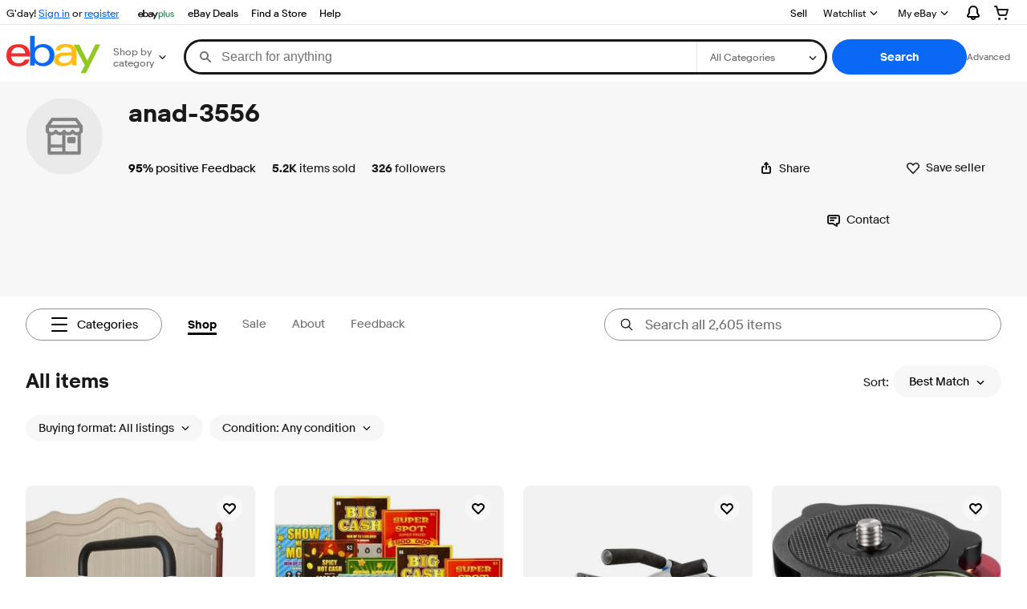

--- FILE ---
content_type: text/plain; charset=UTF-8
request_url: https://cas.avalon.perfdrive.com/jsdata?
body_size: 250
content:
{"ssresp":"2","jsrecvd":"true","__uzmaj":"77eddc41-de78-46ed-8460-722c7c166e70","__uzmbj":"1762274686","__uzmcj":"719691065510","__uzmdj":"1762274686","__uzmlj":"arNp1m312u2LFYxSjx5xmE/0I4Enix7vOwfT20JvWvI=","__uzmfj":"7f6000f16bdfeb-45a1-4899-b756-2e3188af57cb17622746862020-cd965ea4329fd50b10","jsbd2":"89236613-bjn1-e7d2-668c-21ba26a81999","mc":{},"mct":""}

--- FILE ---
content_type: text/plain; charset=UTF-8
request_url: https://cas.avalon.perfdrive.com/jsdata?
body_size: 1
content:
{"ssresp":"0","jsrecvd":"true","__uzmaj":"53725163-9366-4663-b6bf-4ba49a29548a","__uzmbj":"1762274686","__uzmcj":"429431096415","__uzmdj":"1762274686","jsbd2":"3cdd217a-bjn1-e7d2-37d8-40301843618c"}